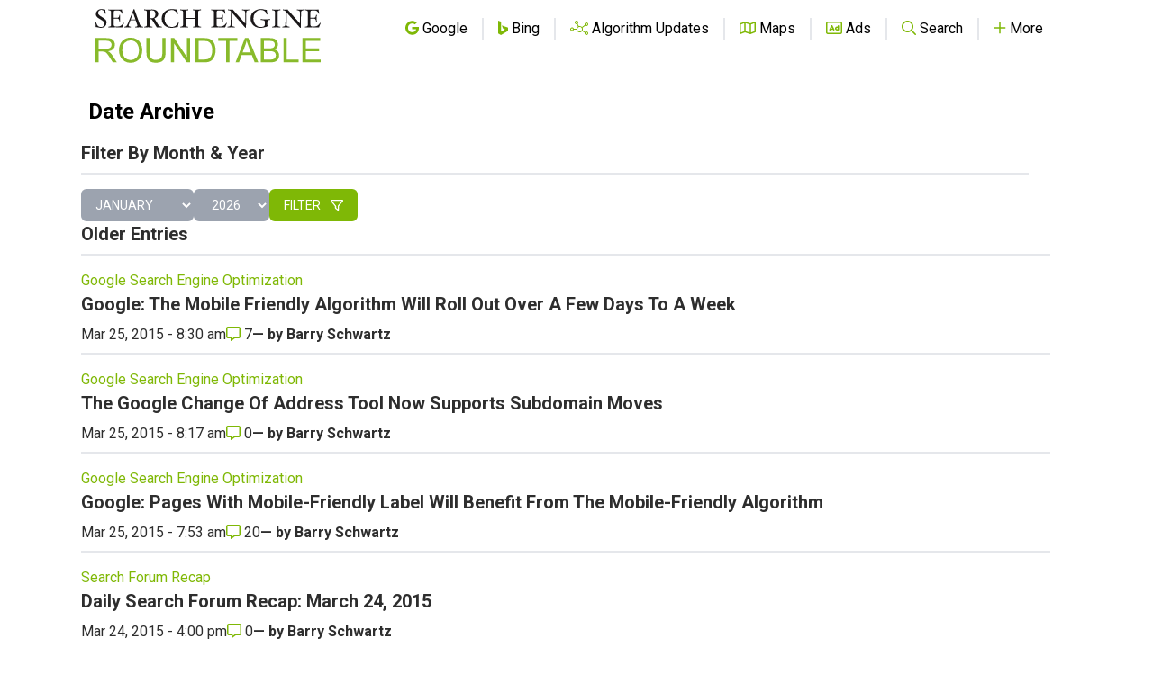

--- FILE ---
content_type: text/html; charset=utf-8
request_url: https://www.google.com/recaptcha/api2/aframe
body_size: 265
content:
<!DOCTYPE HTML><html><head><meta http-equiv="content-type" content="text/html; charset=UTF-8"></head><body><script nonce="g2IE12_1ta5ws6s4KxG0bA">/** Anti-fraud and anti-abuse applications only. See google.com/recaptcha */ try{var clients={'sodar':'https://pagead2.googlesyndication.com/pagead/sodar?'};window.addEventListener("message",function(a){try{if(a.source===window.parent){var b=JSON.parse(a.data);var c=clients[b['id']];if(c){var d=document.createElement('img');d.src=c+b['params']+'&rc='+(localStorage.getItem("rc::a")?sessionStorage.getItem("rc::b"):"");window.document.body.appendChild(d);sessionStorage.setItem("rc::e",parseInt(sessionStorage.getItem("rc::e")||0)+1);localStorage.setItem("rc::h",'1768849723771');}}}catch(b){}});window.parent.postMessage("_grecaptcha_ready", "*");}catch(b){}</script></body></html>